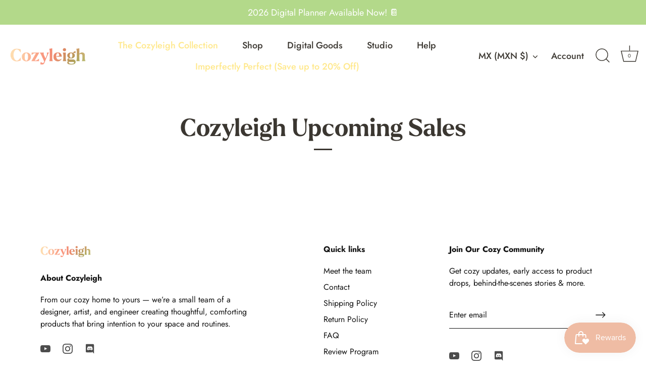

--- FILE ---
content_type: application/x-javascript
request_url: https://app.cart-bot.net/public/status/shop/maisyleighshop.myshopify.com.js?1768806000
body_size: -296
content:
var giftbee_settings_updated='1730483948c';